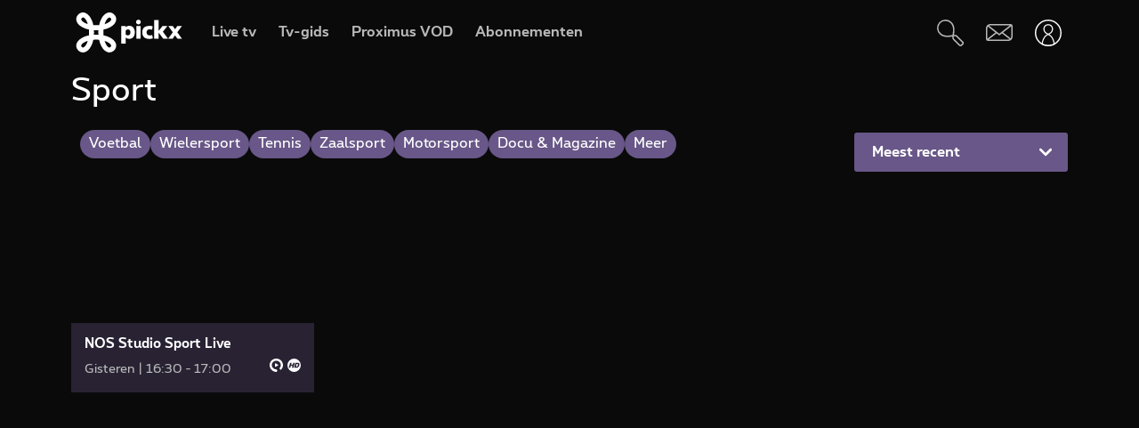

--- FILE ---
content_type: application/javascript
request_url: https://components.pickx.be/pxReactPlayer/6.1.31/58.bundle.min.js
body_size: 236
content:
(this["webpackJsonppx-react-player"]=this["webpackJsonppx-react-player"]||[]).push([[58],{1321:function(r,t,e){"use strict";e.r(t),e.d(t,"default",(function(){return n}));var a=e(0),l=e(1);const n=l.forwardRef((function(r,t){return Object(a.jsx)("svg",{fill:"currentColor",xmlns:"http://www.w3.org/2000/svg",viewBox:"0 0 24 24",ref:t,...r,children:Object(a.jsx)("path",{d:"M18.601 12.029a2.74 2.74 90 00.058-1.935 1.529 1.529 90 00-1.39-.521h-.682l-1.304 4.855h.659a3.297 3.297 90 001.275-.189 2 2 90 00.725-.666 5.225 5.225 90 00.623-1.544m2.696-3.203a3.065 3.065 90 01.319 1.45A6.522 6.522 90 0121.333 12a7.377 7.377 90 01-.913 2.21 5.442 5.442 90 01-1.253 1.319 4.145 4.145 90 01-1.45.725 7.246 7.246 90 01-1.703.246h-4.021l2.384-8.891h4.08a4.268 4.268 90 011.862.326 2.174 2.174 90 01.978.942m-8.022-1.319l-2.405 8.891H8.116l.964-3.623H6.094L5.13 16.45H2.384l2.384-8.891h2.746l-.833 3.109h3l.834-3.109zM24 12a12 12 90 10-12 12 12 12 90 0012-12"})})}))}}]);
//# sourceMappingURL=58.bundle.min.js.map

--- FILE ---
content_type: application/x-javascript;charset=utf-8
request_url: https://smetrics.proximus.be/b/ss/proxwebstaging/10/JS-2.27.0-LEWM/s56350249748332
body_size: -411
content:
{"status":"SUCCESS","mid":"28322194417479227155603207453643312878"}


--- FILE ---
content_type: application/javascript
request_url: https://components.pickx.be/pxReactPlayer/6.1.31/94.bundle.min.js
body_size: 232
content:
(this["webpackJsonppx-react-player"]=this["webpackJsonppx-react-player"]||[]).push([[94],{1312:function(r,t,c){"use strict";c.r(t),c.d(t,"default",(function(){return s}));var e=c(0),n=c(1);const s=n.forwardRef((function(r,t){return Object(e.jsx)("svg",{fill:"currentColor",xmlns:"http://www.w3.org/2000/svg",viewBox:"0 0 24 24",ref:t,...r,children:Object(e.jsx)("path",{d:"M15.203 11.092l-4.425-2.557a.694.694 0 00-1.043.6v5.115c0 .532.578.87 1.042.6l4.426-2.55a.697.697 0 000-1.208zm8.797.6c0-3.127-1.245-6.06-3.518-8.272C18.219 1.215 15.203 0 12 0 8.797 0 5.782 1.215 3.518 3.428 1.244 5.633 0 8.572 0 11.693c0 3.12 1.245 6.367 3.518 8.572C5.781 22.477 8.797 24 12 24h.225l1.972-2.34-1.972-2.34H12c-4.44 0-8.055-3.413-8.055-7.74 0-4.32 3.615-7.785 8.055-7.785 4.44 0 8.055 3.547 8.055 7.875 0 2.092-.84 4.08-2.362 5.565l-.383.383 2.79 2.722.382-.367C22.755 17.753 24 14.82 24 11.693"})})}))}}]);
//# sourceMappingURL=94.bundle.min.js.map

--- FILE ---
content_type: application/x-javascript;charset=utf-8
request_url: https://smetrics.proximus.be/b/ss/proxwebstaging/10/JS-2.27.0-LEWM/s55827930304581
body_size: -429
content:
{"status":"SUCCESS","mid":"28322194417479227155603207453643312878"}


--- FILE ---
content_type: text/javascript; charset=UTF-8
request_url: https://www.pickx.be/tagging.js?id=explore-homepage&name=explore-proximus-tv&categories%5B0%5D=explore&categories%5B1%5D=WEB_CW2_CatWall_EPG_Sports&language=nl&datePublished=&nodeType=
body_size: 684
content:
(window.pxdatalayer = window.pxdatalayer || []).push({"event":"page-impression","page":{"name":"explore-proximus-tv","id":"explore-homepage","language":"nl","site":"pickx","segment":"private","category":{"l1":"explore","l2":"WEB_CW2_CatWall_EPG_Sports"}},"user":{"customerid":"","msisdn":"","globalid":"","role":"ANONYMOUS","status":"Not logged in"}});

--- FILE ---
content_type: application/javascript
request_url: https://components.pickx.be/pxReactPlayer/6.1.31/104.bundle.min.js
body_size: 315
content:
(this["webpackJsonppx-react-player"]=this["webpackJsonppx-react-player"]||[]).push([[104],{1135:function(a,c,r){"use strict";r.r(c),r.d(c,"default",(function(){return l}));var t=r(0),e=r(1);const l=e.forwardRef((function(a,c){return Object(t.jsx)("svg",{fill:"currentColor",viewBox:"0 0 28 25",xmlns:"http://www.w3.org/2000/svg",ref:c,...a,children:Object(t.jsx)("path",{d:"M1.48 8.76a1.48 1.48 0 001.04-.43l1.74-1.72 1.22-1.2.01-.02v17.53a1.45 1.45 0 00.54 1.13 1.45 1.45 0 001.23.3c.23-.05.44-.15.62-.29l.02-.01a.72.72 0 00.06-.06.31.31 0 01.04-.04c.02 0 .03-.02.04-.03a.84.84 0 00.06-.07l.01-.02c.18-.21.3-.48.32-.76V5.4l1.25 1.22 1.72 1.72a1.47 1.47 0 002.51-1.03c0-.38-.16-.75-.43-1.03L8 .8a1.47 1.47 0 00-2.07 0L.44 6.29C.16 6.55.01 6.92 0 7.3a1.48 1.48 0 001.48 1.45zM25.64 16a1.48 1.48 0 00-1.04.43l-1.74 1.72-1.22 1.21-.01.01V1.84a1.45 1.45 0 00-.54-1.13 1.45 1.45 0 00-1.23-.3c-.22.05-.44.15-.62.3h-.01a.72.72 0 00-.06.06.3.3 0 01-.05.04.83.83 0 00-.1.1L19 .93c-.18.21-.29.48-.32.76v17.68l-1.25-1.22-1.72-1.72a1.47 1.47 0 00-2.51 1.03c0 .39.16.75.43 1.03l5.49 5.47a1.47 1.47 0 002.07 0l5.49-5.47c.27-.28.42-.65.43-1.04A1.48 1.48 0 0025.64 16z"})})}))}}]);
//# sourceMappingURL=104.bundle.min.js.map

--- FILE ---
content_type: application/javascript
request_url: https://components.pickx.be/pxReactPlayer/6.1.31/28.bundle.min.js
body_size: 104
content:
(this["webpackJsonppx-react-player"]=this["webpackJsonppx-react-player"]||[]).push([[28],{1310:function(r,c,e){"use strict";e.r(c),e.d(c,"default",(function(){return l}));var t=e(0),n=e(1);const l=n.forwardRef((function(r,c){return Object(t.jsx)("svg",{xmlns:"http://www.w3.org/2000/svg",viewBox:"0 0 50 50",fill:"none",ref:c,...r,children:Object(t.jsxs)("g",{children:[Object(t.jsx)("circle",{cx:25,cy:25,r:24,fill:"none",strokeWidth:2,stroke:"currentColor"}),Object(t.jsx)("path",{fill:"currentColor",d:"M26.8,33.3L19.5,26c-0.7-0.7-0.7-1.9,0-2.6c0,0,0,0,0,0l7.2-7.2c0.7-0.7,1.9-0.7,2.6,0 c0.7,0.7,0.7,1.8,0,2.5l-6,6l6,6c0.7,0.7,0.7,1.9,0,2.6C28.6,34,27.5,34,26.8,33.3L26.8,33.3z"})]})})}))}}]);
//# sourceMappingURL=28.bundle.min.js.map

--- FILE ---
content_type: application/x-javascript;charset=utf-8
request_url: https://smetrics.proximus.be/id?d_visid_ver=5.5.0&d_fieldgroup=A&mcorgid=84930DFF561D0A627F000101%40AdobeOrg&mid=28322194417479227155603207453643312878&ts=1769420122384
body_size: -39
content:
{"mid":"28322194417479227155603207453643312878"}

--- FILE ---
content_type: image/svg+xml
request_url: https://cdn.pickx.be/images/svg/player_crossed.svg
body_size: -12
content:
<svg xmlns="http://www.w3.org/2000/svg" width="19.033" height="19.033" viewBox="0 0 19.033 19.033">
  <g id="Group_40623" data-name="Group 40623" transform="translate(-973 -1999)">
    <path id="Path_1170" data-name="Path 1170" d="M9.516,0a9.516,9.516,0,1,0,9.516,9.516A9.518,9.518,0,0,0,9.516,0ZM3.9,3.139a8.437,8.437,0,0,1,11.252.03l-4.6,4.594L6.646,5.508a.5.5,0,0,0-.672.22.537.537,0,0,0-.052.2V12.4L3.168,15.155A8.511,8.511,0,0,1,3.9,3.139ZM15.144,15.89A8.461,8.461,0,0,1,3.87,15.864L6.094,13.64a.479.479,0,0,0,.552.056l6.374-3.68a.5.5,0,0,0,.138-.694.54.54,0,0,0-.138-.138l-1.56-.9,4.411-4.411A8.514,8.514,0,0,1,15.144,15.89Z" transform="translate(973 1999)" fill="#989898"/>
  </g>
</svg>
